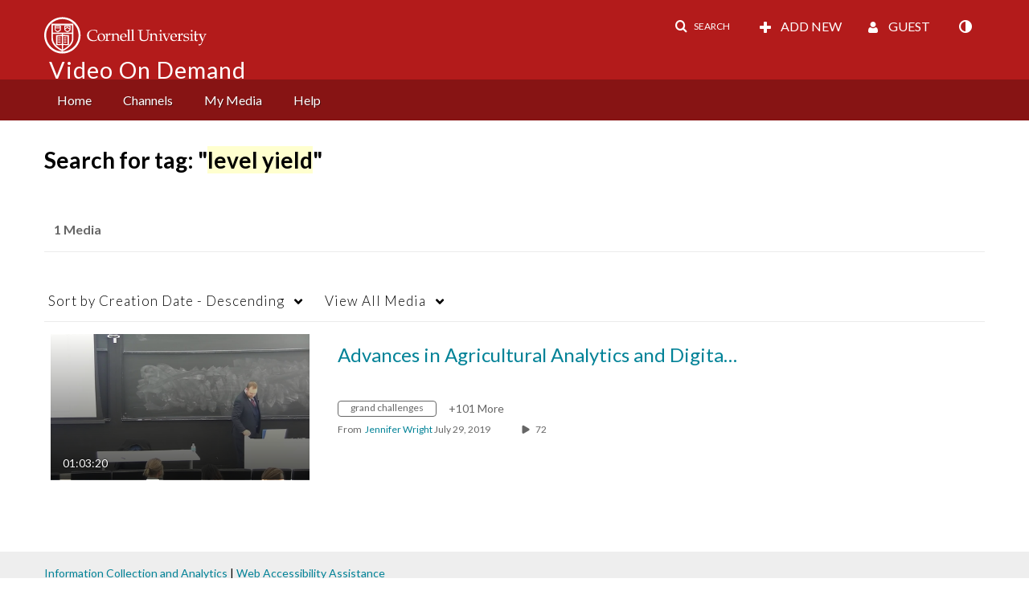

--- FILE ---
content_type: text/plain;charset=UTF-8
request_url: https://vod.video.cornell.edu/user/get-details?format=ajax&_=1769373792014
body_size: 551
content:
{"content":[{"target":"#userMobileMenuDisplayName, #userMenuDisplayName","action":"replace","content":"Guest"}],"script":"$(\"body\").trigger(\"userDetailsPopulated\");;document.querySelector(\"meta[name=xsrf-ajax-nonce]\").setAttribute(\"content\", \"[base64]\");;if (typeof KApps != \"undefined\" && typeof KApps.Accessibility != \"undefined\") {KApps.Accessibility.applySelectedMode();}"}